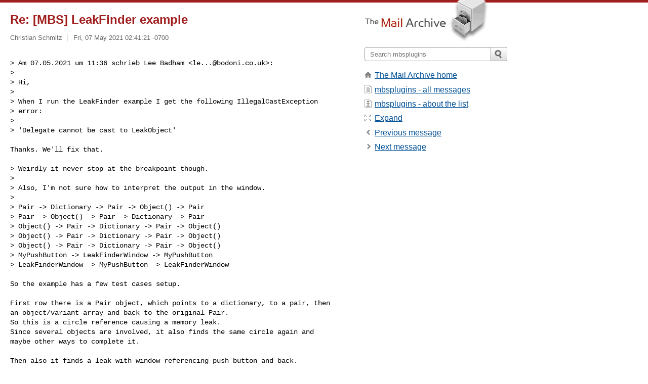

--- FILE ---
content_type: text/html; charset=utf-8
request_url: https://www.mail-archive.com/mbsplugins@monkeybreadsoftware.info/msg06282.html
body_size: 3201
content:
<!DOCTYPE html>
<html lang="en">
<head>
<title>Re: [MBS] LeakFinder example</title>
<meta name="viewport" content="width=device-width, initial-scale=1">
<link rel="apple-touch-icon" sizes="114x114" href="/apple-touch-icon-114x114.png">
<link rel="apple-touch-icon" sizes="72x72" href="/apple-touch-icon-72x72.png">
<link rel="apple-touch-icon" sizes="57x57" href="/apple-touch-icon-57x57.png">
<link rel="shortcut icon" href="/favicon.ico">
<link rel="contents" href="index.html#06282" id="c">
<link rel="index" href="maillist.html#06282" id="i">
<link rel="prev" href="msg06281.html" id="p">
<link rel="next" href="msg06283.html" id="n">
<link rel="canonical" href="https://www.mail-archive.com/mbsplugins@monkeybreadsoftware.info/msg06282.html">
<link rel="stylesheet" href="/normalize.css" media="screen">
<link rel="stylesheet" href="/master.css" media="screen">

<!--[if lt IE 9]>
<link rel="stylesheet" href="/ie.css" media="screen">
<![endif]-->
</head>
<body>
<script language="javascript" type="text/javascript">
document.onkeydown = NavigateThrough;
function NavigateThrough (event)
{
  if (!document.getElementById) return;
  if (window.event) event = window.event;
  if (event.target.tagName == 'INPUT') return;
  if (event.ctrlKey || event.metaKey) return;
  var link = null;
  switch (event.keyCode ? event.keyCode : event.which ? event.which : null) {
    case 74:
    case 80:
      link = document.getElementById ('p');
      break;
    case 75:
    case 78:
      link = document.getElementById ('n');
      break;
    case 69:
      link = document.getElementById ('e');
      break;
    }
  if (link && link.href) document.location = link.href;
}
</script>
<div itemscope itemtype="http://schema.org/Article" class="container">
<div class="skipLink">
<a href="#nav">Skip to site navigation (Press enter)</a>
</div>
<div class="content" role="main">
<div class="msgHead">
<h1>
<span class="subject"><a href="/search?l=mbsplugins@monkeybreadsoftware.info&amp;q=subject:%22Re%5C%3A+%5C%5BMBS%5C%5D+LeakFinder+example%22&amp;o=newest" rel="nofollow"><span itemprop="name">Re: [MBS] LeakFinder example</span></a></span>
</h1>
<p class="darkgray font13">
<span class="sender pipe"><a href="/search?l=mbsplugins@monkeybreadsoftware.info&amp;q=from:%22Christian+Schmitz%22" rel="nofollow"><span itemprop="author" itemscope itemtype="http://schema.org/Person"><span itemprop="name">Christian Schmitz</span></span></a></span>
<span class="date"><a href="/search?l=mbsplugins@monkeybreadsoftware.info&amp;q=date:20210507" rel="nofollow">Fri, 07 May 2021 02:41:21 -0700</a></span>
</p>
</div>
<div itemprop="articleBody" class="msgBody">
<!--X-Body-of-Message-->
<pre>
</pre><pre>

&gt; Am 07.05.2021 um 11:36 schrieb Lee Badham &lt;<a href="/cdn-cgi/l/email-protection" class="__cf_email__" data-cfemail="48242d666666082a272c272621662b27663d23">[email&#160;protected]</a>&gt;:
&gt; 
&gt; Hi,
&gt; 
&gt; When I run the LeakFinder example I get the following IllegalCastException 
&gt; error:
&gt; 
&gt; 'Delegate cannot be cast to LeakObject'

Thanks. We'll fix that.

&gt; Weirdly it never stop at the breakpoint though.
&gt; 
&gt; Also, I'm not sure how to interpret the output in the window.
&gt; 
&gt; Pair -&gt; Dictionary -&gt; Pair -&gt; Object() -&gt; Pair
&gt; Pair -&gt; Object() -&gt; Pair -&gt; Dictionary -&gt; Pair
&gt; Object() -&gt; Pair -&gt; Dictionary -&gt; Pair -&gt; Object()
&gt; Object() -&gt; Pair -&gt; Dictionary -&gt; Pair -&gt; Object()
&gt; Object() -&gt; Pair -&gt; Dictionary -&gt; Pair -&gt; Object()
&gt; MyPushButton -&gt; LeakFinderWindow -&gt; MyPushButton
&gt; LeakFinderWindow -&gt; MyPushButton -&gt; LeakFinderWindow

So the example has a few test cases setup.

First row there is a Pair object, which points to a dictionary, to a pair, then 
an object/variant array and back to the original Pair.
So this is a circle reference causing a memory leak.
Since several objects are involved, it also finds the same circle again and 
maybe other ways to complete it.

Then also it finds a leak with window referencing push button and back.

Sincerely
Christian

-- 
Read our blog about news on our plugins:

<a  rel="nofollow" href="http://www.mbsplugins.de/">http://www.mbsplugins.de/</a>



_______________________________________________
<a href="/cdn-cgi/l/email-protection" class="__cf_email__" data-cfemail="365b5445465a43515f5845765b59585d534f54445357524559504241574453185f585059">[email&#160;protected]</a> mailing list
%(list_address)s
<a  rel="nofollow" href="https://ml-cgn08.ispgateway.de/mailman/listinfo/mbsplugins_monkeybreadsoftware.info">https://ml-cgn08.ispgateway.de/mailman/listinfo/mbsplugins_monkeybreadsoftware.info</a>
</pre>

</div>
<div class="msgButtons margintopdouble">
<ul class="overflow">
<li class="msgButtonItems"><a class="button buttonleft " accesskey="p" href="msg06281.html">Previous message</a></li>
<li class="msgButtonItems textaligncenter"><a class="button" accesskey="c" href="index.html#06282">View by thread</a></li>
<li class="msgButtonItems textaligncenter"><a class="button" accesskey="i" href="maillist.html#06282">View by date</a></li>
<li class="msgButtonItems textalignright"><a class="button buttonright " accesskey="n" href="msg06283.html">Next message</a></li>
</ul>
</div>
<a name="tslice"></a>
<div class="tSliceList margintopdouble">
<ul class="icons monospace">
<li class="icons-email"><span class="subject"><a href="msg06281.html">[MBS] LeakFinder example</a></span> <span class="sender italic">Lee Badham</span></li>
<li><ul>
<li class="icons-email tSliceCur"><span class="subject">Re: [MBS] LeakFinder example</span> <span class="sender italic">Christian Schmitz</span></li>
<li><ul>
<li class="icons-email"><span class="subject"><a href="msg06283.html">Re: [MBS] LeakFinder example</a></span> <span class="sender italic">Lee Badham</span></li>
</ul>
</ul>
</ul>
</div>
<div class="overflow msgActions margintopdouble">
<div class="msgReply" >
<h2>
					Reply via email to
</h2>
<form method="POST" action="/mailto.php">
<input type="hidden" name="subject" value="Re: [MBS] LeakFinder example">
<input type="hidden" name="msgid" value="62F9CC6B-572A-4A4E-B83A-8952D8BEB0F2@monkeybreadsoftware.de">
<input type="hidden" name="relpath" value="mbsplugins@monkeybreadsoftware.info/msg06282.html">
<input type="submit" value=" Christian Schmitz ">
</form>
</div>
</div>
</div>
<div class="aside" role="complementary">
<div class="logo">
<a href="/"><img src="/logo.png" width=247 height=88 alt="The Mail Archive"></a>
</div>
<form class="overflow" action="/search" method="get">
<input type="hidden" name="l" value="mbsplugins@monkeybreadsoftware.info">
<label class="hidden" for="q">Search the site</label>
<input class="submittext" type="text" id="q" name="q" placeholder="Search mbsplugins">
<input class="submitbutton" name="submit" type="image" src="/submit.png" alt="Submit">
</form>
<div class="nav margintop" id="nav" role="navigation">
<ul class="icons font16">
<li class="icons-home"><a href="/">The Mail Archive home</a></li>
<li class="icons-list"><a href="/mbsplugins@monkeybreadsoftware.info/">mbsplugins - all messages</a></li>
<li class="icons-about"><a href="/mbsplugins@monkeybreadsoftware.info/info.html">mbsplugins - about the list</a></li>
<li class="icons-expand"><a href="/search?l=mbsplugins@monkeybreadsoftware.info&amp;q=subject:%22Re%5C%3A+%5C%5BMBS%5C%5D+LeakFinder+example%22&amp;o=newest&amp;f=1" title="e" id="e">Expand</a></li>
<li class="icons-prev"><a href="msg06281.html" title="p">Previous message</a></li>
<li class="icons-next"><a href="msg06283.html" title="n">Next message</a></li>
</ul>
</div>
<div class="listlogo margintopdouble">

</div>
<div class="margintopdouble">

</div>
</div>
</div>
<div class="footer" role="contentinfo">
<ul>
<li><a href="/">The Mail Archive home</a></li>
<li><a href="/faq.html#newlist">Add your mailing list</a></li>
<li><a href="/faq.html">FAQ</a></li>
<li><a href="/faq.html#support">Support</a></li>
<li><a href="/faq.html#privacy">Privacy</a></li>
<li class="darkgray"><a href="/cdn-cgi/l/email-protection" class="__cf_email__" data-cfemail="bc8a8efa85ffff8afe91898b8efd9188fd88f991fe848ffd918485898ef884fef9fe8cfa8efcd1d3d2d7d9c5deced9ddd8cfd3dac8cbddced992d8d9">[email&#160;protected]</a></li>
</ul>
</div>
<script data-cfasync="false" src="/cdn-cgi/scripts/5c5dd728/cloudflare-static/email-decode.min.js"></script><script>(function(){function c(){var b=a.contentDocument||a.contentWindow.document;if(b){var d=b.createElement('script');d.innerHTML="window.__CF$cv$params={r:'9c0b03d5bd5850bb',t:'MTc2ODg3NDgxMQ=='};var a=document.createElement('script');a.src='/cdn-cgi/challenge-platform/scripts/jsd/main.js';document.getElementsByTagName('head')[0].appendChild(a);";b.getElementsByTagName('head')[0].appendChild(d)}}if(document.body){var a=document.createElement('iframe');a.height=1;a.width=1;a.style.position='absolute';a.style.top=0;a.style.left=0;a.style.border='none';a.style.visibility='hidden';document.body.appendChild(a);if('loading'!==document.readyState)c();else if(window.addEventListener)document.addEventListener('DOMContentLoaded',c);else{var e=document.onreadystatechange||function(){};document.onreadystatechange=function(b){e(b);'loading'!==document.readyState&&(document.onreadystatechange=e,c())}}}})();</script><script defer src="https://static.cloudflareinsights.com/beacon.min.js/vcd15cbe7772f49c399c6a5babf22c1241717689176015" integrity="sha512-ZpsOmlRQV6y907TI0dKBHq9Md29nnaEIPlkf84rnaERnq6zvWvPUqr2ft8M1aS28oN72PdrCzSjY4U6VaAw1EQ==" data-cf-beacon='{"version":"2024.11.0","token":"6b16babd81bc4986bb5551fcbd676e26","r":1,"server_timing":{"name":{"cfCacheStatus":true,"cfEdge":true,"cfExtPri":true,"cfL4":true,"cfOrigin":true,"cfSpeedBrain":true},"location_startswith":null}}' crossorigin="anonymous"></script>
</body>
</html>
